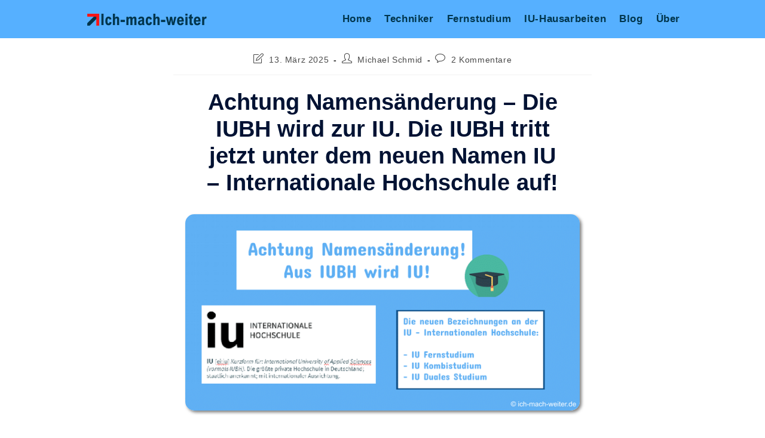

--- FILE ---
content_type: text/html; charset=UTF-8
request_url: https://ich-mach-weiter.de/namensaenderung-iubh-wird-zur-iu/
body_size: 14013
content:
<!DOCTYPE html><html class="html" lang="de" prefix="og: https://ogp.me/ns#"><head><meta charset="UTF-8"><link rel="preload" href="https://ich-mach-weiter.de/wp-content/themes/oceanwp/assets/fonts/simple-line-icons/Simple-Line-Icons.woff2?v=2.4.0" as="font" type="font/woff2" crossorigin><link rel="profile" href="https://gmpg.org/xfn/11"><style>img:is([sizes="auto" i], [sizes^="auto," i]) { contain-intrinsic-size: 3000px 1500px }</style><link rel="pingback" href="https://ich-mach-weiter.de/xmlrpc.php"><meta name="viewport" content="width=device-width, initial-scale=1"><link media="all" href="https://ich-mach-weiter.de/wp-content/cache/autoptimize/css/autoptimize_843659b306e78b37fd62fbc6c450cf0f.css" rel="stylesheet"><title>Die IUBH wird zur IU - Achtung Namensänderung der IUBH!</title><meta name="description" content="Achtung Namensänderung, die IUBH wird zur IU! Ab sofort ändert die IUBH dem neuen Namen zu IU! Aus IUBH Fernstudium wird IU Fernstudium."/><meta name="robots" content="follow, index, max-snippet:-1, max-video-preview:-1, max-image-preview:large"/><link rel="canonical" href="https://ich-mach-weiter.de/namensaenderung-iubh-wird-zur-iu/" /><meta property="og:locale" content="de_DE" /><meta property="og:type" content="article" /><meta property="og:title" content="Die IUBH wird zur IU - Achtung Namensänderung der IUBH!" /><meta property="og:description" content="Achtung Namensänderung, die IUBH wird zur IU! Ab sofort ändert die IUBH dem neuen Namen zu IU! Aus IUBH Fernstudium wird IU Fernstudium." /><meta property="og:url" content="https://ich-mach-weiter.de/namensaenderung-iubh-wird-zur-iu/" /><meta property="og:site_name" content="ich-mach-weiter" /><meta property="article:tag" content="aus iubh wird iu" /><meta property="article:tag" content="die iubh wird zur iu" /><meta property="article:tag" content="iubh fernstudium" /><meta property="article:tag" content="IUBH Fernstudium Erfahrung" /><meta property="article:tag" content="iubh heisst jetzt iu" /><meta property="article:tag" content="namensaenderung iu" /><meta property="article:tag" content="namensaenderung iubh" /><meta property="article:section" content="Fernstudium - Tipps und Infos aus meiner persönlichen Erfahrung" /><meta property="og:updated_time" content="2025-03-13T09:49:19+01:00" /><meta property="og:image" content="https://ich-mach-weiter.de/wp-content/uploads/2021/03/namensaenderung-iubh-wird-zur-iu.png" /><meta property="og:image:secure_url" content="https://ich-mach-weiter.de/wp-content/uploads/2021/03/namensaenderung-iubh-wird-zur-iu.png" /><meta property="og:image:width" content="700" /><meta property="og:image:height" content="349" /><meta property="og:image:alt" content="Achtung Namensänderung - Die IUBH wird zur IU" /><meta property="og:image:type" content="image/png" /><meta property="article:published_time" content="2021-03-22T13:25:19+01:00" /><meta property="article:modified_time" content="2025-03-13T09:49:19+01:00" /><meta name="twitter:card" content="summary_large_image" /><meta name="twitter:title" content="Die IUBH wird zur IU - Achtung Namensänderung der IUBH!" /><meta name="twitter:description" content="Achtung Namensänderung, die IUBH wird zur IU! Ab sofort ändert die IUBH dem neuen Namen zu IU! Aus IUBH Fernstudium wird IU Fernstudium." /><meta name="twitter:creator" content="@ichmachweiter" /><meta name="twitter:image" content="https://ich-mach-weiter.de/wp-content/uploads/2021/03/namensaenderung-iubh-wird-zur-iu.png" /><meta name="twitter:label1" content="Verfasst von" /><meta name="twitter:data1" content="Michael Schmid" /><meta name="twitter:label2" content="Lesedauer" /><meta name="twitter:data2" content="2 Minuten" /> <script type="application/ld+json" class="rank-math-schema-pro">{"@context":"https://schema.org","@graph":[{"@type":"Organization","@id":"https://ich-mach-weiter.de/#organization","name":"Michael Schmid","sameAs":["https://www.linkedin.com/in/michael-schmid-652a661a9/","https://www.linkedin.com/company/ich-mach-weiter-de/"],"logo":{"@type":"ImageObject","@id":"https://ich-mach-weiter.de/#logo","url":"https://ich-mach-weiter.de/wp-content/uploads/2019/12/Logo-BMP-mittig-wenig.jpg","contentUrl":"https://ich-mach-weiter.de/wp-content/uploads/2019/12/Logo-BMP-mittig-wenig.jpg","caption":"ich-mach-weiter","inLanguage":"de","width":"250","height":"250"}},{"@type":"WebSite","@id":"https://ich-mach-weiter.de/#website","url":"https://ich-mach-weiter.de","name":"ich-mach-weiter","publisher":{"@id":"https://ich-mach-weiter.de/#organization"},"inLanguage":"de"},{"@type":"ImageObject","@id":"https://ich-mach-weiter.de/wp-content/uploads/2021/03/namensaenderung-iubh-wird-zur-iu.png","url":"https://ich-mach-weiter.de/wp-content/uploads/2021/03/namensaenderung-iubh-wird-zur-iu.png","width":"700","height":"349","caption":"Achtung Namens\u00e4nderung - Die IUBH wird zur IU","inLanguage":"de"},{"@type":"WebPage","@id":"https://ich-mach-weiter.de/namensaenderung-iubh-wird-zur-iu/#webpage","url":"https://ich-mach-weiter.de/namensaenderung-iubh-wird-zur-iu/","name":"Die IUBH wird zur IU - Achtung Namens\u00e4nderung der IUBH!","datePublished":"2021-03-22T13:25:19+01:00","dateModified":"2025-03-13T09:49:19+01:00","isPartOf":{"@id":"https://ich-mach-weiter.de/#website"},"primaryImageOfPage":{"@id":"https://ich-mach-weiter.de/wp-content/uploads/2021/03/namensaenderung-iubh-wird-zur-iu.png"},"inLanguage":"de"},{"image":{"@id":"https://ich-mach-weiter.de/wp-content/uploads/2021/03/namensaenderung-iubh-wird-zur-iu.png"},"headline":"Die IUBH wird zur IU - Achtung Namens\u00e4nderung der IUBH!","description":"Achtung Namens\u00e4nderung, die IUBH wird zur IU! Ab sofort \u00e4ndert die IUBH dem neuen Namen zu IU! Aus IUBH Fernstudium wird IU Fernstudium.","keywords":"IUBH wird zur IU","@type":"BlogPosting","author":{"@type":"Person","name":"Michael"},"datePublished":"2021-03-22T13:25:19+01:00","dateModified":"2025-03-13T09:49:19+01:00","name":"Die IUBH wird zur IU - Achtung Namens\u00e4nderung der IUBH!","@id":"https://ich-mach-weiter.de/namensaenderung-iubh-wird-zur-iu/#schema-9495","isPartOf":{"@id":"https://ich-mach-weiter.de/namensaenderung-iubh-wird-zur-iu/#webpage"},"publisher":{"@id":"https://ich-mach-weiter.de/#organization"},"inLanguage":"de","mainEntityOfPage":{"@id":"https://ich-mach-weiter.de/namensaenderung-iubh-wird-zur-iu/#webpage"}}]}</script> <link rel="alternate" type="application/rss+xml" title="ich-mach-weiter &raquo; Feed" href="https://ich-mach-weiter.de/feed/" /><link rel="alternate" type="application/rss+xml" title="ich-mach-weiter &raquo; Kommentar-Feed" href="https://ich-mach-weiter.de/comments/feed/" /><link rel="alternate" type="application/rss+xml" title="ich-mach-weiter &raquo; Achtung Namensänderung &#8211; Die IUBH wird zur IU. Die IUBH tritt jetzt unter dem neuen Namen IU – Internationale Hochschule auf!-Kommentar-Feed" href="https://ich-mach-weiter.de/namensaenderung-iubh-wird-zur-iu/feed/" /><style id='wp-block-library-theme-inline-css'>.wp-block-audio :where(figcaption){color:#555;font-size:13px;text-align:center}.is-dark-theme .wp-block-audio :where(figcaption){color:#ffffffa6}.wp-block-audio{margin:0 0 1em}.wp-block-code{border:1px solid #ccc;border-radius:4px;font-family:Menlo,Consolas,monaco,monospace;padding:.8em 1em}.wp-block-embed :where(figcaption){color:#555;font-size:13px;text-align:center}.is-dark-theme .wp-block-embed :where(figcaption){color:#ffffffa6}.wp-block-embed{margin:0 0 1em}.blocks-gallery-caption{color:#555;font-size:13px;text-align:center}.is-dark-theme .blocks-gallery-caption{color:#ffffffa6}:root :where(.wp-block-image figcaption){color:#555;font-size:13px;text-align:center}.is-dark-theme :root :where(.wp-block-image figcaption){color:#ffffffa6}.wp-block-image{margin:0 0 1em}.wp-block-pullquote{border-bottom:4px solid;border-top:4px solid;color:currentColor;margin-bottom:1.75em}.wp-block-pullquote cite,.wp-block-pullquote footer,.wp-block-pullquote__citation{color:currentColor;font-size:.8125em;font-style:normal;text-transform:uppercase}.wp-block-quote{border-left:.25em solid;margin:0 0 1.75em;padding-left:1em}.wp-block-quote cite,.wp-block-quote footer{color:currentColor;font-size:.8125em;font-style:normal;position:relative}.wp-block-quote:where(.has-text-align-right){border-left:none;border-right:.25em solid;padding-left:0;padding-right:1em}.wp-block-quote:where(.has-text-align-center){border:none;padding-left:0}.wp-block-quote.is-large,.wp-block-quote.is-style-large,.wp-block-quote:where(.is-style-plain){border:none}.wp-block-search .wp-block-search__label{font-weight:700}.wp-block-search__button{border:1px solid #ccc;padding:.375em .625em}:where(.wp-block-group.has-background){padding:1.25em 2.375em}.wp-block-separator.has-css-opacity{opacity:.4}.wp-block-separator{border:none;border-bottom:2px solid;margin-left:auto;margin-right:auto}.wp-block-separator.has-alpha-channel-opacity{opacity:1}.wp-block-separator:not(.is-style-wide):not(.is-style-dots){width:100px}.wp-block-separator.has-background:not(.is-style-dots){border-bottom:none;height:1px}.wp-block-separator.has-background:not(.is-style-wide):not(.is-style-dots){height:2px}.wp-block-table{margin:0 0 1em}.wp-block-table td,.wp-block-table th{word-break:normal}.wp-block-table :where(figcaption){color:#555;font-size:13px;text-align:center}.is-dark-theme .wp-block-table :where(figcaption){color:#ffffffa6}.wp-block-video :where(figcaption){color:#555;font-size:13px;text-align:center}.is-dark-theme .wp-block-video :where(figcaption){color:#ffffffa6}.wp-block-video{margin:0 0 1em}:root :where(.wp-block-template-part.has-background){margin-bottom:0;margin-top:0;padding:1.25em 2.375em}</style><style id='classic-theme-styles-inline-css'>/*! This file is auto-generated */
.wp-block-button__link{color:#fff;background-color:#32373c;border-radius:9999px;box-shadow:none;text-decoration:none;padding:calc(.667em + 2px) calc(1.333em + 2px);font-size:1.125em}.wp-block-file__button{background:#32373c;color:#fff;text-decoration:none}</style><style id='global-styles-inline-css'>:root{--wp--preset--aspect-ratio--square: 1;--wp--preset--aspect-ratio--4-3: 4/3;--wp--preset--aspect-ratio--3-4: 3/4;--wp--preset--aspect-ratio--3-2: 3/2;--wp--preset--aspect-ratio--2-3: 2/3;--wp--preset--aspect-ratio--16-9: 16/9;--wp--preset--aspect-ratio--9-16: 9/16;--wp--preset--color--black: #000000;--wp--preset--color--cyan-bluish-gray: #abb8c3;--wp--preset--color--white: #ffffff;--wp--preset--color--pale-pink: #f78da7;--wp--preset--color--vivid-red: #cf2e2e;--wp--preset--color--luminous-vivid-orange: #ff6900;--wp--preset--color--luminous-vivid-amber: #fcb900;--wp--preset--color--light-green-cyan: #7bdcb5;--wp--preset--color--vivid-green-cyan: #00d084;--wp--preset--color--pale-cyan-blue: #8ed1fc;--wp--preset--color--vivid-cyan-blue: #0693e3;--wp--preset--color--vivid-purple: #9b51e0;--wp--preset--gradient--vivid-cyan-blue-to-vivid-purple: linear-gradient(135deg,rgba(6,147,227,1) 0%,rgb(155,81,224) 100%);--wp--preset--gradient--light-green-cyan-to-vivid-green-cyan: linear-gradient(135deg,rgb(122,220,180) 0%,rgb(0,208,130) 100%);--wp--preset--gradient--luminous-vivid-amber-to-luminous-vivid-orange: linear-gradient(135deg,rgba(252,185,0,1) 0%,rgba(255,105,0,1) 100%);--wp--preset--gradient--luminous-vivid-orange-to-vivid-red: linear-gradient(135deg,rgba(255,105,0,1) 0%,rgb(207,46,46) 100%);--wp--preset--gradient--very-light-gray-to-cyan-bluish-gray: linear-gradient(135deg,rgb(238,238,238) 0%,rgb(169,184,195) 100%);--wp--preset--gradient--cool-to-warm-spectrum: linear-gradient(135deg,rgb(74,234,220) 0%,rgb(151,120,209) 20%,rgb(207,42,186) 40%,rgb(238,44,130) 60%,rgb(251,105,98) 80%,rgb(254,248,76) 100%);--wp--preset--gradient--blush-light-purple: linear-gradient(135deg,rgb(255,206,236) 0%,rgb(152,150,240) 100%);--wp--preset--gradient--blush-bordeaux: linear-gradient(135deg,rgb(254,205,165) 0%,rgb(254,45,45) 50%,rgb(107,0,62) 100%);--wp--preset--gradient--luminous-dusk: linear-gradient(135deg,rgb(255,203,112) 0%,rgb(199,81,192) 50%,rgb(65,88,208) 100%);--wp--preset--gradient--pale-ocean: linear-gradient(135deg,rgb(255,245,203) 0%,rgb(182,227,212) 50%,rgb(51,167,181) 100%);--wp--preset--gradient--electric-grass: linear-gradient(135deg,rgb(202,248,128) 0%,rgb(113,206,126) 100%);--wp--preset--gradient--midnight: linear-gradient(135deg,rgb(2,3,129) 0%,rgb(40,116,252) 100%);--wp--preset--font-size--small: 13px;--wp--preset--font-size--medium: 20px;--wp--preset--font-size--large: 36px;--wp--preset--font-size--x-large: 42px;--wp--preset--spacing--20: 0.44rem;--wp--preset--spacing--30: 0.67rem;--wp--preset--spacing--40: 1rem;--wp--preset--spacing--50: 1.5rem;--wp--preset--spacing--60: 2.25rem;--wp--preset--spacing--70: 3.38rem;--wp--preset--spacing--80: 5.06rem;--wp--preset--shadow--natural: 6px 6px 9px rgba(0, 0, 0, 0.2);--wp--preset--shadow--deep: 12px 12px 50px rgba(0, 0, 0, 0.4);--wp--preset--shadow--sharp: 6px 6px 0px rgba(0, 0, 0, 0.2);--wp--preset--shadow--outlined: 6px 6px 0px -3px rgba(255, 255, 255, 1), 6px 6px rgba(0, 0, 0, 1);--wp--preset--shadow--crisp: 6px 6px 0px rgba(0, 0, 0, 1);}:where(.is-layout-flex){gap: 0.5em;}:where(.is-layout-grid){gap: 0.5em;}body .is-layout-flex{display: flex;}.is-layout-flex{flex-wrap: wrap;align-items: center;}.is-layout-flex > :is(*, div){margin: 0;}body .is-layout-grid{display: grid;}.is-layout-grid > :is(*, div){margin: 0;}:where(.wp-block-columns.is-layout-flex){gap: 2em;}:where(.wp-block-columns.is-layout-grid){gap: 2em;}:where(.wp-block-post-template.is-layout-flex){gap: 1.25em;}:where(.wp-block-post-template.is-layout-grid){gap: 1.25em;}.has-black-color{color: var(--wp--preset--color--black) !important;}.has-cyan-bluish-gray-color{color: var(--wp--preset--color--cyan-bluish-gray) !important;}.has-white-color{color: var(--wp--preset--color--white) !important;}.has-pale-pink-color{color: var(--wp--preset--color--pale-pink) !important;}.has-vivid-red-color{color: var(--wp--preset--color--vivid-red) !important;}.has-luminous-vivid-orange-color{color: var(--wp--preset--color--luminous-vivid-orange) !important;}.has-luminous-vivid-amber-color{color: var(--wp--preset--color--luminous-vivid-amber) !important;}.has-light-green-cyan-color{color: var(--wp--preset--color--light-green-cyan) !important;}.has-vivid-green-cyan-color{color: var(--wp--preset--color--vivid-green-cyan) !important;}.has-pale-cyan-blue-color{color: var(--wp--preset--color--pale-cyan-blue) !important;}.has-vivid-cyan-blue-color{color: var(--wp--preset--color--vivid-cyan-blue) !important;}.has-vivid-purple-color{color: var(--wp--preset--color--vivid-purple) !important;}.has-black-background-color{background-color: var(--wp--preset--color--black) !important;}.has-cyan-bluish-gray-background-color{background-color: var(--wp--preset--color--cyan-bluish-gray) !important;}.has-white-background-color{background-color: var(--wp--preset--color--white) !important;}.has-pale-pink-background-color{background-color: var(--wp--preset--color--pale-pink) !important;}.has-vivid-red-background-color{background-color: var(--wp--preset--color--vivid-red) !important;}.has-luminous-vivid-orange-background-color{background-color: var(--wp--preset--color--luminous-vivid-orange) !important;}.has-luminous-vivid-amber-background-color{background-color: var(--wp--preset--color--luminous-vivid-amber) !important;}.has-light-green-cyan-background-color{background-color: var(--wp--preset--color--light-green-cyan) !important;}.has-vivid-green-cyan-background-color{background-color: var(--wp--preset--color--vivid-green-cyan) !important;}.has-pale-cyan-blue-background-color{background-color: var(--wp--preset--color--pale-cyan-blue) !important;}.has-vivid-cyan-blue-background-color{background-color: var(--wp--preset--color--vivid-cyan-blue) !important;}.has-vivid-purple-background-color{background-color: var(--wp--preset--color--vivid-purple) !important;}.has-black-border-color{border-color: var(--wp--preset--color--black) !important;}.has-cyan-bluish-gray-border-color{border-color: var(--wp--preset--color--cyan-bluish-gray) !important;}.has-white-border-color{border-color: var(--wp--preset--color--white) !important;}.has-pale-pink-border-color{border-color: var(--wp--preset--color--pale-pink) !important;}.has-vivid-red-border-color{border-color: var(--wp--preset--color--vivid-red) !important;}.has-luminous-vivid-orange-border-color{border-color: var(--wp--preset--color--luminous-vivid-orange) !important;}.has-luminous-vivid-amber-border-color{border-color: var(--wp--preset--color--luminous-vivid-amber) !important;}.has-light-green-cyan-border-color{border-color: var(--wp--preset--color--light-green-cyan) !important;}.has-vivid-green-cyan-border-color{border-color: var(--wp--preset--color--vivid-green-cyan) !important;}.has-pale-cyan-blue-border-color{border-color: var(--wp--preset--color--pale-cyan-blue) !important;}.has-vivid-cyan-blue-border-color{border-color: var(--wp--preset--color--vivid-cyan-blue) !important;}.has-vivid-purple-border-color{border-color: var(--wp--preset--color--vivid-purple) !important;}.has-vivid-cyan-blue-to-vivid-purple-gradient-background{background: var(--wp--preset--gradient--vivid-cyan-blue-to-vivid-purple) !important;}.has-light-green-cyan-to-vivid-green-cyan-gradient-background{background: var(--wp--preset--gradient--light-green-cyan-to-vivid-green-cyan) !important;}.has-luminous-vivid-amber-to-luminous-vivid-orange-gradient-background{background: var(--wp--preset--gradient--luminous-vivid-amber-to-luminous-vivid-orange) !important;}.has-luminous-vivid-orange-to-vivid-red-gradient-background{background: var(--wp--preset--gradient--luminous-vivid-orange-to-vivid-red) !important;}.has-very-light-gray-to-cyan-bluish-gray-gradient-background{background: var(--wp--preset--gradient--very-light-gray-to-cyan-bluish-gray) !important;}.has-cool-to-warm-spectrum-gradient-background{background: var(--wp--preset--gradient--cool-to-warm-spectrum) !important;}.has-blush-light-purple-gradient-background{background: var(--wp--preset--gradient--blush-light-purple) !important;}.has-blush-bordeaux-gradient-background{background: var(--wp--preset--gradient--blush-bordeaux) !important;}.has-luminous-dusk-gradient-background{background: var(--wp--preset--gradient--luminous-dusk) !important;}.has-pale-ocean-gradient-background{background: var(--wp--preset--gradient--pale-ocean) !important;}.has-electric-grass-gradient-background{background: var(--wp--preset--gradient--electric-grass) !important;}.has-midnight-gradient-background{background: var(--wp--preset--gradient--midnight) !important;}.has-small-font-size{font-size: var(--wp--preset--font-size--small) !important;}.has-medium-font-size{font-size: var(--wp--preset--font-size--medium) !important;}.has-large-font-size{font-size: var(--wp--preset--font-size--large) !important;}.has-x-large-font-size{font-size: var(--wp--preset--font-size--x-large) !important;}
:where(.wp-block-post-template.is-layout-flex){gap: 1.25em;}:where(.wp-block-post-template.is-layout-grid){gap: 1.25em;}
:where(.wp-block-columns.is-layout-flex){gap: 2em;}:where(.wp-block-columns.is-layout-grid){gap: 2em;}
:root :where(.wp-block-pullquote){font-size: 1.5em;line-height: 1.6;}</style><link rel='stylesheet' id='oceanwp-custom-css' href='https://ich-mach-weiter.de/wp-content/cache/autoptimize/css/autoptimize_single_5a4592fdab1791862929c820307ecb24.css?ver=6.8.3' media='all' /><link rel="https://api.w.org/" href="https://ich-mach-weiter.de/wp-json/" /><link rel="alternate" title="JSON" type="application/json" href="https://ich-mach-weiter.de/wp-json/wp/v2/posts/4850" /><link rel="EditURI" type="application/rsd+xml" title="RSD" href="https://ich-mach-weiter.de/xmlrpc.php?rsd" /><meta name="generator" content="WordPress 6.8.3" /><link rel='shortlink' href='https://ich-mach-weiter.de/?p=4850' /><link rel="alternate" title="oEmbed (JSON)" type="application/json+oembed" href="https://ich-mach-weiter.de/wp-json/oembed/1.0/embed?url=https%3A%2F%2Fich-mach-weiter.de%2Fnamensaenderung-iubh-wird-zur-iu%2F" /><link rel="alternate" title="oEmbed (XML)" type="text/xml+oembed" href="https://ich-mach-weiter.de/wp-json/oembed/1.0/embed?url=https%3A%2F%2Fich-mach-weiter.de%2Fnamensaenderung-iubh-wird-zur-iu%2F&#038;format=xml" /><style>a[rel*=sponsored]{position:relative}a[rel*=sponsored]:after{text-decoration:none;font-weight:400;display:inline-block;content:"*"}</style><link rel="icon" href="https://ich-mach-weiter.de/wp-content/uploads/2023/03/cropped-ich-mach-weiter-icon-1-32x32.png" sizes="32x32" /><link rel="icon" href="https://ich-mach-weiter.de/wp-content/uploads/2023/03/cropped-ich-mach-weiter-icon-1-192x192.png" sizes="192x192" /><link rel="apple-touch-icon" href="https://ich-mach-weiter.de/wp-content/uploads/2023/03/cropped-ich-mach-weiter-icon-1-180x180.png" /><meta name="msapplication-TileImage" content="https://ich-mach-weiter.de/wp-content/uploads/2023/03/cropped-ich-mach-weiter-icon-1-270x270.png" /></head><body class="wp-singular post-template-default single single-post postid-4850 single-format-standard wp-custom-logo wp-embed-responsive wp-theme-oceanwp oceanwp-theme sidebar-mobile no-header-border default-breakpoint content-full-width content-max-width post-in-category-fernstudium page-header-disabled has-blog-grid" ><div id="outer-wrap" class="site clr"> <a class="skip-link screen-reader-text" href="#main">Zum Inhalt springen</a><div id="wrap" class="clr"><header id="site-header" class="minimal-header clr" data-height="64" role="banner"><div id="site-header-inner" class="clr container"><div id="site-logo" class="clr" ><div id="site-logo-inner" class="clr"> <a href="https://ich-mach-weiter.de/" class="custom-logo-link" rel="home"><img width="400" height="40" src="https://ich-mach-weiter.de/wp-content/uploads/2023/03/ich-mach-weiter-logo.png" class="custom-logo" alt="Ich-mach-weiter.de Logo" decoding="async" srcset="https://ich-mach-weiter.de/wp-content/uploads/2023/03/ich-mach-weiter-logo.png 400w, https://ich-mach-weiter.de/wp-content/uploads/2023/03/ich-mach-weiter-logo-300x30.png 300w" sizes="(max-width: 400px) 100vw, 400px" /></a></div></div><div id="site-navigation-wrap" class="no-top-border clr"><nav id="site-navigation" class="navigation main-navigation clr" role="navigation" ><ul id="menu-hauptmenue" class="main-menu dropdown-menu sf-menu"><li id="menu-item-3350" class="menu-item menu-item-type-post_type menu-item-object-page menu-item-home menu-item-3350"><a href="https://ich-mach-weiter.de/" class="menu-link"><span class="text-wrap">Home</span></a></li><li id="menu-item-10008" class="menu-item menu-item-type-custom menu-item-object-custom menu-item-has-children dropdown menu-item-10008 nav-no-click"><a href="#" class="menu-link"><span class="text-wrap">Techniker</span></a><ul class="sub-menu"><li id="menu-item-804" class="menu-item menu-item-type-post_type menu-item-object-post menu-item-has-children dropdown menu-item-804 nav-no-click"><a href="https://ich-mach-weiter.de/weiterbildung-zum-staatlich-geprueften-techniker/" class="menu-link"><span class="text-wrap">Techniker Ausbildung -> -></span></a><ul class="sub-menu"><li id="menu-item-6528" class="menu-item menu-item-type-post_type menu-item-object-post menu-item-6528"><a href="https://ich-mach-weiter.de/weiterbildung-zum-staatlich-geprueften-techniker/" class="menu-link"><span class="text-wrap">Techniker Ausbildung</span></a></li><li id="menu-item-956" class="menu-item menu-item-type-post_type menu-item-object-post menu-item-956"><a href="https://ich-mach-weiter.de/techniker-voraussetzung/" class="menu-link"><span class="text-wrap">Voraussetzungen</span></a></li><li id="menu-item-803" class="menu-item menu-item-type-post_type menu-item-object-post menu-item-803"><a href="https://ich-mach-weiter.de/vorbereitungskurs-techniker/" class="menu-link"><span class="text-wrap">Vorbereitungskurs</span></a></li><li id="menu-item-1068" class="menu-item menu-item-type-post_type menu-item-object-post menu-item-1068"><a href="https://ich-mach-weiter.de/lohnt-sich-der-techniker/" class="menu-link"><span class="text-wrap">Lohnt sich der Techniker</span></a></li><li id="menu-item-3073" class="menu-item menu-item-type-post_type menu-item-object-post menu-item-3073"><a href="https://ich-mach-weiter.de/techniker-fernstudium/" class="menu-link"><span class="text-wrap">Techniker Fernstudium</span></a></li><li id="menu-item-2994" class="menu-item menu-item-type-post_type menu-item-object-post menu-item-2994"><a href="https://ich-mach-weiter.de/techniker-teilzeit/" class="menu-link"><span class="text-wrap">Techniker Teilzeit</span></a></li><li id="menu-item-9148" class="menu-item menu-item-type-post_type menu-item-object-post menu-item-9148"><a href="https://ich-mach-weiter.de/daa-technikum-erfahrungen/" class="menu-link"><span class="text-wrap">DAA-Technikum Erfahrungen</span></a></li></ul></li><li id="menu-item-2098" class="menu-item menu-item-type-post_type menu-item-object-post menu-item-2098"><a href="https://ich-mach-weiter.de/sinnvolle-weiterbildung-nach-dem-techniker/" class="menu-link"><span class="text-wrap">Techniker und dann?</span></a></li><li id="menu-item-801" class="menu-item menu-item-type-post_type menu-item-object-post menu-item-801"><a href="https://ich-mach-weiter.de/techniker-gehalt/" class="menu-link"><span class="text-wrap">Techniker Gehalt</span></a></li><li id="menu-item-7290" class="menu-item menu-item-type-post_type menu-item-object-post menu-item-7290"><a href="https://ich-mach-weiter.de/mein-elektrotechniker-gehalt/" class="menu-link"><span class="text-wrap">Elektrotechniker Gehalt</span></a></li><li id="menu-item-1304" class="menu-item menu-item-type-post_type menu-item-object-post menu-item-1304"><a href="https://ich-mach-weiter.de/techniker-zum-bachelor-umschreiben/" class="menu-link"><span class="text-wrap">Techniker Niveau</span></a></li><li id="menu-item-5991" class="menu-item menu-item-type-post_type menu-item-object-post menu-item-5991"><a href="https://ich-mach-weiter.de/techniker-oder-meister/" class="menu-link"><span class="text-wrap">Techniker oder Meister</span></a></li><li id="menu-item-1901" class="menu-item menu-item-type-post_type menu-item-object-post menu-item-1901"><a href="https://ich-mach-weiter.de/techniker-oder-bachelor/" class="menu-link"><span class="text-wrap">Techniker oder Bachelor</span></a></li><li id="menu-item-7310" class="menu-item menu-item-type-post_type menu-item-object-post menu-item-7310"><a href="https://ich-mach-weiter.de/vom-techniker-zum-master/" class="menu-link"><span class="text-wrap">Techniker zum Master</span></a></li></ul></li><li id="menu-item-10009" class="menu-item menu-item-type-custom menu-item-object-custom menu-item-has-children dropdown menu-item-10009 nav-no-click"><a href="#" class="menu-link"><span class="text-wrap">Fernstudium</span></a><ul class="sub-menu"><li id="menu-item-10011" class="menu-item menu-item-type-custom menu-item-object-custom menu-item-has-children dropdown menu-item-10011 nav-no-click"><a href="#" class="menu-link"><span class="text-wrap">IU Hochschule -> -></span></a><ul class="sub-menu"><li id="menu-item-7837" class="menu-item menu-item-type-post_type menu-item-object-post menu-item-7837"><a href="https://ich-mach-weiter.de/iu-serioes/" class="menu-link"><span class="text-wrap">IU Fernstudium seriös?</span></a></li><li id="menu-item-3614" class="menu-item menu-item-type-post_type menu-item-object-post menu-item-3614"><a href="https://ich-mach-weiter.de/iu-fernstudium-erfahrungen/" class="menu-link"><span class="text-wrap">IU Erfahrungen</span></a></li><li id="menu-item-6529" class="menu-item menu-item-type-post_type menu-item-object-post menu-item-6529"><a href="https://ich-mach-weiter.de/iu-probemonat/" class="menu-link"><span class="text-wrap">IU Probemonat</span></a></li><li id="menu-item-5166" class="menu-item menu-item-type-post_type menu-item-object-post menu-item-5166"><a href="https://ich-mach-weiter.de/iu-fernstudium-kosten/" class="menu-link"><span class="text-wrap">IU Kosten</span></a></li><li id="menu-item-4530" class="menu-item menu-item-type-post_type menu-item-object-post menu-item-4530"><a href="https://ich-mach-weiter.de/iu-klausuren/" class="menu-link"><span class="text-wrap">IU Klausuren</span></a></li></ul></li><li id="menu-item-3615" class="menu-item menu-item-type-post_type menu-item-object-post menu-item-3615"><a href="https://ich-mach-weiter.de/iu-gutschein/" class="menu-link"><span class="text-wrap">1444€ IU Gutscheincode</span></a></li><li id="menu-item-7382" class="menu-item menu-item-type-post_type menu-item-object-post menu-item-7382"><a href="https://ich-mach-weiter.de/tipps-zum-perfekten-start-ins-iu-fernstudium/" class="menu-link"><span class="text-wrap">Tipps zum perfekten Start</span></a></li><li id="menu-item-8399" class="menu-item menu-item-type-post_type menu-item-object-post menu-item-8399"><a href="https://ich-mach-weiter.de/fernstudium-organisieren/" class="menu-link"><span class="text-wrap">Fernstudium organisieren</span></a></li><li id="menu-item-10010" class="menu-item menu-item-type-post_type menu-item-object-post menu-item-10010"><a href="https://ich-mach-weiter.de/fernstudium-berufsbegleitend/" class="menu-link"><span class="text-wrap">Fernstudium berufsbegleitend</span></a></li><li id="menu-item-6903" class="menu-item menu-item-type-post_type menu-item-object-post menu-item-6903"><a href="https://ich-mach-weiter.de/fernstudium-ohne-abitur/" class="menu-link"><span class="text-wrap">Fernstudium ohne Abitur</span></a></li></ul></li><li id="menu-item-10007" class="menu-item menu-item-type-custom menu-item-object-custom menu-item-has-children dropdown menu-item-10007 nav-no-click"><a href="#" class="menu-link"><span class="text-wrap">IU-Hausarbeiten</span></a><ul class="sub-menu"><li id="menu-item-10006" class="menu-item menu-item-type-post_type menu-item-object-page menu-item-10006"><a href="https://ich-mach-weiter.de/iu-fernstudium-hausarbeiten/" class="menu-link"><span class="text-wrap">ALLE 25+ IU Hausarbeiten</span></a></li><li id="menu-item-4189" class="menu-item menu-item-type-post_type menu-item-object-post menu-item-4189"><a href="https://ich-mach-weiter.de/iu-hausarbeit-deckblatt/" class="menu-link"><span class="text-wrap">Hausarbeiten Deckblatt</span></a></li><li id="menu-item-4773" class="menu-item menu-item-type-post_type menu-item-object-post menu-item-4773"><a href="https://ich-mach-weiter.de/iu-hausarbeit-erstellen/" class="menu-link"><span class="text-wrap">IU Hausarbeit erstellen</span></a></li></ul></li><li id="menu-item-202" class="menu-item menu-item-type-post_type menu-item-object-page current_page_parent menu-item-202"><a href="https://ich-mach-weiter.de/blog/" class="menu-link"><span class="text-wrap">Blog</span></a></li><li id="menu-item-174" class="menu-item menu-item-type-post_type menu-item-object-page menu-item-174"><a href="https://ich-mach-weiter.de/ueber-mich/" class="menu-link"><span class="text-wrap">Über</span></a></li></ul></nav></div><div class="oceanwp-mobile-menu-icon clr mobile-right"> <a href="https://ich-mach-weiter.de/#mobile-menu-toggle" class="mobile-menu"  aria-label="Mobiles Menü"> <i class="icon-menu" aria-hidden="true"></i> </a></div></div></header><main id="main" class="site-main clr" role="main"><div id="content-wrap" class="container clr"><div id="primary" class="content-area clr"><div id="content" class="site-content clr"><article id="post-4850"><ul class="meta ospm-default clr"><li class="meta-mod-date"><span class="screen-reader-text">Beitrag zuletzt geändert am:</span><i class=" icon-note" aria-hidden="true" role="img"></i>13. März 2025</li><li class="meta-author"><span class="screen-reader-text">Beitrags-Autor:</span><i class=" icon-user" aria-hidden="true" role="img"></i><a href="https://ich-mach-weiter.de/author/michael-schmid/" title="Beiträge von Michael Schmid" rel="author">Michael Schmid</a></li><li class="meta-comments"><span class="screen-reader-text">Beitrags-Kommentare:</span><i class=" icon-bubble" aria-hidden="true" role="img"></i><a href="https://ich-mach-weiter.de/namensaenderung-iubh-wird-zur-iu/#llc_comments" class="comments-link" >2 Kommentare</a></li></ul><div class="entry-content clr"><div class="max-breite aufzaehlung postlayoutgross"><h1>Achtung Namensänderung &#8211; Die IUBH wird zur IU. Die IUBH tritt jetzt unter dem neuen Namen IU – Internationale Hochschule auf!</h1><p><img fetchpriority="high" decoding="async" class="schattengross br15 aligncenter wp-image-4996" style="box-shadow: 3px 3px 5px 0px rgba(0,0,0,0.5);" src="https://ich-mach-weiter.de/wp-content/uploads/2021/03/namensaenderung-iubh-wird-zur-iu-300x150.png" alt="Achtung Namensänderung - Die IUBH wird zur IU - Neues IU Logo" width="670" height="335" srcset="https://ich-mach-weiter.de/wp-content/uploads/2021/03/namensaenderung-iubh-wird-zur-iu-300x150.png 300w, https://ich-mach-weiter.de/wp-content/uploads/2021/03/namensaenderung-iubh-wird-zur-iu.png 700w" sizes="(max-width: 670px) 100vw, 670px" /><br /> <noscript><img decoding="async" src="https://vg02.met.vgwort.de/na/2ac4e8c2751a489fa42a823c2691acb7" alt="" width="1" height="1" /></noscript><img class="lazyload" decoding="async" src='data:image/svg+xml,%3Csvg%20xmlns=%22http://www.w3.org/2000/svg%22%20viewBox=%220%200%201%201%22%3E%3C/svg%3E' data-src="https://vg02.met.vgwort.de/na/2ac4e8c2751a489fa42a823c2691acb7" alt="" width="1" height="1" />Ja, du hast richtig gelesen, <strong>aus der IUBH wurde die IU.</strong> Die IUBH hat nämlich am 22.03.2021 ihren Namen geändert und heißt jetzt nur noch IU.</p><p>Als Grund für die Namensänderung gab die IU an, dass in Zukunft eine noch internationalere Ausrichtung geplant ist. Dies soll durch den neuen Namen <strong>IU &#8211; Internationale Hochschule</strong> (englisch: <strong>IU International University of Applied Sciences</strong>) verdeutlicht werden.</p><p>IUBH wird zur IU, sonst ändert sich nichts …</p><p>Zumindest vorerst bleibt für uns Studenten alles beim Alten. Außer, dass wir nicht mehr an der IUBH studieren, sondern an der IU.</p><p>Auch die angeschlossenen Bereiche der IU wurden entsprechend geändert. So heißt z. B. das IUBH-Fernstudium jetzt <strong>IU-Fernstudium.</strong></p><p>Mehr dazu in diesem Beitrag.</p><h2>Welche Bereiche der IU &#8211; Internationalen Hochschule betrifft die Namensänderung?</h2><p>Der neue Name IU wurde ab 22.03.2021 durchgängig über die gesamte Hochschule angewandt:</p><ul><li>Das IUBH Fernstudium wurde zum <strong>IU Fernstudium</strong></li><li>Das IUBH Kombistudium wurde zum <strong>IU Kombistudium</strong></li><li>Aus IUBH Duales Studium wurde<strong> IU Duales Studium</strong></li></ul><p>Auch das Logo der IU – Internationalen Hochschule wurde entsprechend angepasst. Im neuen IU Logo fehlen ebenfalls die zwei Buchstaben „BH“, sodass anstelle von IUBH jetzt einfach IU steht.</p><p>Folgend die neuen IU-Logos im Überblick:</p><h3>Das neue Logo der IU Internationale Hochschule (horizontal)</h3><p><noscript><img decoding="async" class="alignnone size-full wp-image-5004 schattengross" src="https://ich-mach-weiter.de/wp-content/uploads/2021/03/iu-logo-neu-300-144.png" alt="Neues Logo der IU - Internationale Hochschule (horizontal)" width="300" height="144" /></noscript><img decoding="async" class="lazyload alignnone size-full wp-image-5004 schattengross" src='data:image/svg+xml,%3Csvg%20xmlns=%22http://www.w3.org/2000/svg%22%20viewBox=%220%200%20300%20144%22%3E%3C/svg%3E' data-src="https://ich-mach-weiter.de/wp-content/uploads/2021/03/iu-logo-neu-300-144.png" alt="Neues Logo der IU - Internationale Hochschule (horizontal)" width="300" height="144" /></p><h3>Das neue IU-Logo (vertikal)</h3><p><noscript><img decoding="async" class="alignnone size-full wp-image-5005 schattengross" src="https://ich-mach-weiter.de/wp-content/uploads/2021/03/iu-logo-neu-300-263.png" alt="Neues IU Logo der IU Internationalen Hochschule (vertikal)" width="300" height="263" srcset="https://ich-mach-weiter.de/wp-content/uploads/2021/03/iu-logo-neu-300-263.png 300w, https://ich-mach-weiter.de/wp-content/uploads/2021/03/iu-logo-neu-300-263-171x150.png 171w" sizes="(max-width: 300px) 100vw, 300px" /></noscript><img decoding="async" class="lazyload alignnone size-full wp-image-5005 schattengross" src='data:image/svg+xml,%3Csvg%20xmlns=%22http://www.w3.org/2000/svg%22%20viewBox=%220%200%20300%20263%22%3E%3C/svg%3E' data-src="https://ich-mach-weiter.de/wp-content/uploads/2021/03/iu-logo-neu-300-263.png" alt="Neues IU Logo der IU Internationalen Hochschule (vertikal)" width="300" height="263" data-srcset="https://ich-mach-weiter.de/wp-content/uploads/2021/03/iu-logo-neu-300-263.png 300w, https://ich-mach-weiter.de/wp-content/uploads/2021/03/iu-logo-neu-300-263-171x150.png 171w" data-sizes="(max-width: 300px) 100vw, 300px" /></p><p>Es sieht so aus, dass für das neue IU Logo vom alten IUBH Logo nur die zwei Buchstaben &#8222;BH&#8220; entfernt wurden.</p><p>Für mich als damals eingeschriebener IU-Student war dies auf den ersten Blick ziemlich ungewöhnlich. Es macht den Eindruck, dass irgendwas fehlt. Na ja, nach einem halben Jahr war alles vergessen und der neue Name fest integriert.</p><p>Infos zur Namensänderung waren bis vor Kurzem unter folgendem Link zu finden: <strong>www.iu-fernstudium.de/iu/</strong></p><h2>Was änderte sich für eingeschriebene IU-Studenten durch die Namensänderung der Hochschule?</h2><p>Laut einer Rundmail an alle IU Studenten änderte sich durch die Namensänderung erstmal nichts. In der E-Mail wurde Folgendes vermerkt, „Deine bisherigen Zertifikate, Zeugnisse und Dokumente sind natürlich weiterhin gültig. Deine IU ist weiterhin staatlich anerkannt und alle Studiengänge bleiben akkreditiert“.</p><h2 id="mein-fazit-zum-modul-wissenschaftliches-arbeiten">Die IUBH wird zur IU &#8211; Mein Fazit zur Namensänderung der IU &#8211; Internationalen Hochschule</h2><p>Als zum Zeitpunkt der Namensänderung aktiver Student im IU Fernstudium betraf mich die Namensänderung in vollem Umfang. So habe ich mich 2019 für ein IUBH Fernstudium eingeschrieben und studierte plötzlich an der IU. Irgendwie war es für mich ungewohnt, dass jetzt zwei Buchstaben fehlen.</p><p>Wenn man jedoch ein wenig länger zurückblickt und den Hintergrund betrachtet, war die Namensänderung nur eine Frage der Zeit. So standen die beiden Buchstaben &#8222;BH&#8220; im alten Namen der IUBH für den ursprünglichen Sitz der Hochschule in Bad Honnef.</p><p>Da bereits Ende 2019 der Hauptsitz von Bad Honnef nach Erfurt verlegt wurde, fehlte seitdem der Bezug zu den Buchstaben &#8222;BH&#8220;. So wurde die Namensänderung der Hochschule wohl schon lange geplant und jetzt nur noch umgesetzt.</p><p>Wie stehst du zur Namensänderung von IUBH zu IU? Lass es uns gerne in einem <strong><a href="#kommentar">Kommentar</a></strong> wissen.</p><p>Liebe Grüße</p><p>Michael</p><p><strong>Du hast Interesse an einem IU-Fernstudium? Folgend einige hilfreiche Links:</strong></p><p>✅ <a href="https://ich-mach-weiter.de/iu-gutschein/"><strong>So findest du den besten IU Gutscheincode</strong></a></p><p>✅ <a href="https://ich-mach-weiter.de/iu-serioes/"><strong>Ist die IU eine seriöse Fernhochschule?</strong></a></p><p>✅ <a href="https://ich-mach-weiter.de/iu-fernstudium-erfahrungen/"><strong>Mein Erfahrungsbericht zum IU Fernstudium</strong></a><a name="kommentar"></a></p><hr /><p>Hier bloggt Michael Schmid,</p><p><noscript><img decoding="async" class="wp-image-11975 alignleft" src="https://ich-mach-weiter.de/wp-content/uploads/2023/11/michael-schmid-ich-mach-weiter-290x290-rund.png" alt="Michael Schmid von ich-mach-weiter.de - lachend" width="100" height="100" srcset="https://ich-mach-weiter.de/wp-content/uploads/2023/11/michael-schmid-ich-mach-weiter-290x290-rund.png 290w, https://ich-mach-weiter.de/wp-content/uploads/2023/11/michael-schmid-ich-mach-weiter-290x290-rund-150x150.png 150w" sizes="(max-width: 100px) 100vw, 100px" /></noscript><img decoding="async" class="lazyload wp-image-11975 alignleft" src='data:image/svg+xml,%3Csvg%20xmlns=%22http://www.w3.org/2000/svg%22%20viewBox=%220%200%20100%20100%22%3E%3C/svg%3E' data-src="https://ich-mach-weiter.de/wp-content/uploads/2023/11/michael-schmid-ich-mach-weiter-290x290-rund.png" alt="Michael Schmid von ich-mach-weiter.de - lachend" width="100" height="100" data-srcset="https://ich-mach-weiter.de/wp-content/uploads/2023/11/michael-schmid-ich-mach-weiter-290x290-rund.png 290w, https://ich-mach-weiter.de/wp-content/uploads/2023/11/michael-schmid-ich-mach-weiter-290x290-rund-150x150.png 150w" data-sizes="(max-width: 100px) 100vw, 100px" /></p><p>er ist langjähriger Elektrotechniker, ehemaliger Fernstudent und Blogger … <a href="https://ich-mach-weiter.de/ueber-mich/"><strong>weiterlesen</strong></a></p><p>Um dich zu unterstützen, teilt er hier seine beruflichen und schulischen Erfahrungen.</p><p>Folge und like ich-mach-weiter gerne auf <strong><a href="https://www.linkedin.com/in/michael-schmid-652a661a9/" rel="noopener">LinkedIn.</a></strong></p><p>Noch offene Fragen? Dann poste jetzt einen <strong><a id="kommentar" href="#kommentar">Kommentar.</a></strong></p></div></div> <input type="hidden" name="llc_ajax_url" id="llc_ajax_url" value="https://ich-mach-weiter.de/wp-admin/admin-ajax.php"/> <input type="hidden" name="llc_post_id" id="llc_post_id" value="4850"/><div id="llc_comments"><div style="text-align: center;"><div id="llc-comments-loader" style="display: none;"> <img src="[data-uri]"></div></div></div></article></div></div></div></main><footer id="footer" class="site-footer" role="contentinfo"><div id="footer-inner" class="clr"><div id="footer-widgets" class="oceanwp-row clr tablet-2-col mobile-1-col"><div class="footer-widgets-inner container"><div class="footer-box span_1_of_3 col col-1"><div id="custom_html-33" class="widget_text footer-widget widget_custom_html clr"><h4 class="widget-title">Kontakt</h4><div class="textwidget custom-html-widget"><div style="font-size: 15px; font-weight: 500; line-height: 1.8"><p>Du hast Fragen, Wünsche, Kritik oder Anregungen zu ich-mach-weiter.de?</p><p>Dann melde Dich bitte <a href="https://ich-mach-weiter.de/kontakt/"><strong>per E-Mail</strong></a> oder schreibe mir einen Kommentar.</p></div></div></div></div><div class="footer-box span_1_of_3 col col-2"><div id="custom_html-29" class="widget_text footer-widget widget_custom_html clr"><h4 class="widget-title">Suche</h4><div class="textwidget custom-html-widget"></div></div><div id="search-2" class="footer-widget widget_search clr"><form aria-label="Diese Website durchsuchen" role="search" method="get" class="searchform" action="https://ich-mach-weiter.de/"> <input aria-label="Suchabfrage eingeben" type="search" id="ocean-search-form-1" class="field" autocomplete="off" placeholder="Suchen" name="s"> <input type="hidden" name="post_type" value="post"></form></div></div><div class="footer-box span_1_of_3 col col-3 "><div id="custom_html-2" class="widget_text footer-widget widget_custom_html clr"><h4 class="widget-title">Disclaimer / Informationen</h4><div class="textwidget custom-html-widget"><div style="font-size: 15px; font-weight: 500; line-height: 1.8"><p>* Affiliate- / Werbelink.</p><p>Ich-mach-weiter.de spendet einen Teil der Werbeeinnahmen durch sein soziales Engagement.</p></div></div></div></div></div></div><div id="footer-bottom" class="clr"><div id="footer-bottom-inner" class="container clr"><div id="footer-bottom-menu" class="navigation clr"><div class="menu-footer-menue-container"><ul id="menu-footer-menue" class="menu"><li id="menu-item-408" class="menu-item menu-item-type-post_type menu-item-object-page menu-item-408"><a href="https://ich-mach-weiter.de/impressum/">Impressum</a></li><li id="menu-item-563" class="menu-item menu-item-type-post_type menu-item-object-page menu-item-privacy-policy menu-item-563"><a rel="privacy-policy" href="https://ich-mach-weiter.de/datenschutz/">Datenschutzerklärung</a></li></ul></div></div><div id="copyright" class="clr" role="contentinfo"> © 2026 ich-mach-weiter.de</div></div></div></div></footer></div></div><div id="sidr-close"> <a href="https://ich-mach-weiter.de/#sidr-menu-close" class="toggle-sidr-close" aria-label="Mobile-Menü schließen"> <i class="icon icon-close" aria-hidden="true"></i><span class="close-text">schließen</span> </a></div><div id="mobile-menu-search" class="clr"><form aria-label="Diese Website durchsuchen" method="get" action="https://ich-mach-weiter.de/" class="mobile-searchform"> <input aria-label="Suchabfrage eingeben" value="" class="field" id="ocean-mobile-search-2" type="search" name="s" autocomplete="off" placeholder="Suchen" /> <button aria-label="Suche abschicken" type="submit" class="searchform-submit"> <i class=" icon-magnifier" aria-hidden="true" role="img"></i> </button> <input type="hidden" name="post_type" value="post"></form></div> <script type="speculationrules">{"prefetch":[{"source":"document","where":{"and":[{"href_matches":"\/*"},{"not":{"href_matches":["\/wp-*.php","\/wp-admin\/*","\/wp-content\/uploads\/*","\/wp-content\/*","\/wp-content\/plugins\/*","\/wp-content\/themes\/oceanwp\/*","\/*\\?(.+)"]}},{"not":{"selector_matches":"a[rel~=\"nofollow\"]"}},{"not":{"selector_matches":".no-prefetch, .no-prefetch a"}}]},"eagerness":"conservative"}]}</script> <noscript><style>.lazyload{display:none;}</style></noscript><script data-noptimize="1">window.lazySizesConfig=window.lazySizesConfig||{};window.lazySizesConfig.loadMode=1;</script><script async data-noptimize="1" src='https://ich-mach-weiter.de/wp-content/plugins/autoptimize/classes/external/js/lazysizes.min.js?ao_version=3.1.14'></script> <script id="oceanwp-main-js-extra">var oceanwpLocalize = {"nonce":"9a853bf13c","isRTL":"","menuSearchStyle":"disabled","mobileMenuSearchStyle":"disabled","sidrSource":"#sidr-close, #site-navigation, #mobile-menu-search","sidrDisplace":"","sidrSide":"right","sidrDropdownTarget":"icon","verticalHeaderTarget":"link","customScrollOffset":"0","customSelects":".woocommerce-ordering .orderby, #dropdown_product_cat, .widget_categories select, .widget_archive select, .single-product .variations_form .variations select","loadMoreLoadingText":"Wird geladen\u00a0\u2026","stickElements":".widget-area","unStick":"950"};</script> <script id="lazy-load-for-comments-js-extra">var llcstrings = {"loading_error":"Error occurred while loading comments. Please reload this page."};</script> <script defer src="https://ich-mach-weiter.de/wp-content/cache/autoptimize/js/autoptimize_445f6d16ba65d50a12a9daa71ace5fdd.js"></script></body></html><!-- Cache Enabler by KeyCDN @ Wed, 07 Jan 2026 18:14:03 GMT (https-index.html) -->

--- FILE ---
content_type: text/css
request_url: https://ich-mach-weiter.de/wp-content/cache/autoptimize/css/autoptimize_single_5a4592fdab1791862929c820307ecb24.css?ver=6.8.3
body_size: 4645
content:
a{color:#2264d6}a .owp-icon use{stroke:#2264d6}.boxed-layout{background-color:#fff}body .theme-button,body input[type=submit],body button[type=submit],body button,body .button,body div.wpforms-container-full .wpforms-form input[type=submit],body div.wpforms-container-full .wpforms-form button[type=submit],body div.wpforms-container-full .wpforms-form .wpforms-page-button,.woocommerce-cart .wp-element-button,.woocommerce-checkout .wp-element-button,.wp-block-button__link{background-color:#1e73be}body .theme-button:hover,body input[type=submit]:hover,body button[type=submit]:hover,body button:hover,body .button:hover,body div.wpforms-container-full .wpforms-form input[type=submit]:hover,body div.wpforms-container-full .wpforms-form input[type=submit]:active,body div.wpforms-container-full .wpforms-form button[type=submit]:hover,body div.wpforms-container-full .wpforms-form button[type=submit]:active,body div.wpforms-container-full .wpforms-form .wpforms-page-button:hover,body div.wpforms-container-full .wpforms-form .wpforms-page-button:active,.woocommerce-cart .wp-element-button:hover,.woocommerce-checkout .wp-element-button:hover,.wp-block-button__link:hover{background-color:#13aff0}body .theme-button,body input[type=submit],body button[type=submit],body button,body .button,body div.wpforms-container-full .wpforms-form input[type=submit],body div.wpforms-container-full .wpforms-form button[type=submit],body div.wpforms-container-full .wpforms-form .wpforms-page-button,.woocommerce-cart .wp-element-button,.woocommerce-checkout .wp-element-button,.wp-block-button__link{border-color:#fff}body .theme-button:hover,body input[type=submit]:hover,body button[type=submit]:hover,body button:hover,body .button:hover,body div.wpforms-container-full .wpforms-form input[type=submit]:hover,body div.wpforms-container-full .wpforms-form input[type=submit]:active,body div.wpforms-container-full .wpforms-form button[type=submit]:hover,body div.wpforms-container-full .wpforms-form button[type=submit]:active,body div.wpforms-container-full .wpforms-form .wpforms-page-button:hover,body div.wpforms-container-full .wpforms-form .wpforms-page-button:active,.woocommerce-cart .wp-element-button:hover,.woocommerce-checkout .wp-element-button:hover,.wp-block-button__link:hover{border-color:#fff}label,body div.wpforms-container-full .wpforms-form .wpforms-field-label{color:#919191}body{color:rgba(0,24,51,.96)}h1,h2,h3,h4,h5,h6,.theme-heading,.widget-title,.oceanwp-widget-recent-posts-title,.comment-reply-title,.entry-title,.sidebar-box .widget-title{color:#001233}h1{color:#001233}h2{color:#001233}h3{color:#001233}h4{color:#001233}.container{width:1000px}@media only screen and (min-width:960px){.content-area,.content-left-sidebar .content-area{width:70%}}.boxed-layout #wrap,.boxed-layout .parallax-footer,.boxed-layout .owp-floating-bar{width:1000px}@media (max-width:768px){.theme-button,input[type=submit],button[type=submit],button,body div.wpforms-container-full .wpforms-form input[type=submit],body div.wpforms-container-full .wpforms-form button[type=submit],body div.wpforms-container-full .wpforms-form .wpforms-page-button{padding:14px 20px}}@media (max-width:480px){.theme-button,input[type=submit],button[type=submit],button,body div.wpforms-container-full .wpforms-form input[type=submit],body div.wpforms-container-full .wpforms-form button[type=submit],body div.wpforms-container-full .wpforms-form .wpforms-page-button{padding:14px 20px}}.theme-button,input[type=submit],button[type=submit],button,.button,body div.wpforms-container-full .wpforms-form input[type=submit],body div.wpforms-container-full .wpforms-form button[type=submit],body div.wpforms-container-full .wpforms-form .wpforms-page-button{border-style:solid}.theme-button,input[type=submit],button[type=submit],button,.button,body div.wpforms-container-full .wpforms-form input[type=submit],body div.wpforms-container-full .wpforms-form button[type=submit],body div.wpforms-container-full .wpforms-form .wpforms-page-button{border-width:1px}form input[type=text],form input[type=password],form input[type=email],form input[type=url],form input[type=date],form input[type=month],form input[type=time],form input[type=datetime],form input[type=datetime-local],form input[type=week],form input[type=number],form input[type=search],form input[type=tel],form input[type=color],form select,form textarea{padding:4px 12px}body div.wpforms-container-full .wpforms-form input[type=date],body div.wpforms-container-full .wpforms-form input[type=datetime],body div.wpforms-container-full .wpforms-form input[type=datetime-local],body div.wpforms-container-full .wpforms-form input[type=email],body div.wpforms-container-full .wpforms-form input[type=month],body div.wpforms-container-full .wpforms-form input[type=number],body div.wpforms-container-full .wpforms-form input[type=password],body div.wpforms-container-full .wpforms-form input[type=range],body div.wpforms-container-full .wpforms-form input[type=search],body div.wpforms-container-full .wpforms-form input[type=tel],body div.wpforms-container-full .wpforms-form input[type=text],body div.wpforms-container-full .wpforms-form input[type=time],body div.wpforms-container-full .wpforms-form input[type=url],body div.wpforms-container-full .wpforms-form input[type=week],body div.wpforms-container-full .wpforms-form select,body div.wpforms-container-full .wpforms-form textarea{padding:4px 12px;height:auto}@media (max-width:768px){form input[type=text],form input[type=password],form input[type=email],form input[type=url],form input[type=date],form input[type=month],form input[type=time],form input[type=datetime],form input[type=datetime-local],form input[type=week],form input[type=number],form input[type=search],form input[type=tel],form input[type=color],form select,form textarea{padding:4px 12px}}@media (max-width:768px){body div.wpforms-container-full .wpforms-form input[type=date],body div.wpforms-container-full .wpforms-form input[type=datetime],body div.wpforms-container-full .wpforms-form input[type=datetime-local],body div.wpforms-container-full .wpforms-form input[type=email],body div.wpforms-container-full .wpforms-form input[type=month],body div.wpforms-container-full .wpforms-form input[type=number],body div.wpforms-container-full .wpforms-form input[type=password],body div.wpforms-container-full .wpforms-form input[type=range],body div.wpforms-container-full .wpforms-form input[type=search],body div.wpforms-container-full .wpforms-form input[type=tel],body div.wpforms-container-full .wpforms-form input[type=text],body div.wpforms-container-full .wpforms-form input[type=time],body div.wpforms-container-full .wpforms-form input[type=url],body div.wpforms-container-full .wpforms-form input[type=week],body div.wpforms-container-full .wpforms-form select,body div.wpforms-container-full .wpforms-form textarea{padding:4px 12px}}@media (max-width:480px){form input[type=text],form input[type=password],form input[type=email],form input[type=url],form input[type=date],form input[type=month],form input[type=time],form input[type=datetime],form input[type=datetime-local],form input[type=week],form input[type=number],form input[type=search],form input[type=tel],form input[type=color],form select,form textarea{padding:4px 12px}}@media (max-width:480px){body div.wpforms-container-full .wpforms-form input[type=date],body div.wpforms-container-full .wpforms-form input[type=datetime],body div.wpforms-container-full .wpforms-form input[type=datetime-local],body div.wpforms-container-full .wpforms-form input[type=email],body div.wpforms-container-full .wpforms-form input[type=month],body div.wpforms-container-full .wpforms-form input[type=number],body div.wpforms-container-full .wpforms-form input[type=password],body div.wpforms-container-full .wpforms-form input[type=range],body div.wpforms-container-full .wpforms-form input[type=search],body div.wpforms-container-full .wpforms-form input[type=tel],body div.wpforms-container-full .wpforms-form input[type=text],body div.wpforms-container-full .wpforms-form input[type=time],body div.wpforms-container-full .wpforms-form input[type=url],body div.wpforms-container-full .wpforms-form input[type=week],body div.wpforms-container-full .wpforms-form select,body div.wpforms-container-full .wpforms-form textarea{padding:4px 12px}}@media (max-width:768px){form input[type=text],form input[type=password],form input[type=email],form input[type=url],form input[type=date],form input[type=month],form input[type=time],form input[type=datetime],form input[type=datetime-local],form input[type=week],form input[type=number],form input[type=search],form input[type=tel],form input[type=color],form select,form textarea{border-width:1px}}@media (max-width:768px){body div.wpforms-container-full .wpforms-form input[type=date],body div.wpforms-container-full .wpforms-form input[type=datetime],body div.wpforms-container-full .wpforms-form input[type=datetime-local],body div.wpforms-container-full .wpforms-form input[type=email],body div.wpforms-container-full .wpforms-form input[type=month],body div.wpforms-container-full .wpforms-form input[type=number],body div.wpforms-container-full .wpforms-form input[type=password],body div.wpforms-container-full .wpforms-form input[type=range],body div.wpforms-container-full .wpforms-form input[type=search],body div.wpforms-container-full .wpforms-form input[type=tel],body div.wpforms-container-full .wpforms-form input[type=text],body div.wpforms-container-full .wpforms-form input[type=time],body div.wpforms-container-full .wpforms-form input[type=url],body div.wpforms-container-full .wpforms-form input[type=week],body div.wpforms-container-full .wpforms-form select,body div.wpforms-container-full .wpforms-form textarea{border-width:1px}}@media (max-width:480px){form input[type=text],form input[type=password],form input[type=email],form input[type=url],form input[type=date],form input[type=month],form input[type=time],form input[type=datetime],form input[type=datetime-local],form input[type=week],form input[type=number],form input[type=search],form input[type=tel],form input[type=color],form select,form textarea{border-width:1px}}@media (max-width:480px){body div.wpforms-container-full .wpforms-form input[type=date],body div.wpforms-container-full .wpforms-form input[type=datetime],body div.wpforms-container-full .wpforms-form input[type=datetime-local],body div.wpforms-container-full .wpforms-form input[type=email],body div.wpforms-container-full .wpforms-form input[type=month],body div.wpforms-container-full .wpforms-form input[type=number],body div.wpforms-container-full .wpforms-form input[type=password],body div.wpforms-container-full .wpforms-form input[type=range],body div.wpforms-container-full .wpforms-form input[type=search],body div.wpforms-container-full .wpforms-form input[type=tel],body div.wpforms-container-full .wpforms-form input[type=text],body div.wpforms-container-full .wpforms-form input[type=time],body div.wpforms-container-full .wpforms-form input[type=url],body div.wpforms-container-full .wpforms-form input[type=week],body div.wpforms-container-full .wpforms-form select,body div.wpforms-container-full .wpforms-form textarea{border-width:1px}}form input[type=text],form input[type=password],form input[type=email],form input[type=url],form input[type=date],form input[type=month],form input[type=time],form input[type=datetime],form input[type=datetime-local],form input[type=week],form input[type=number],form input[type=search],form input[type=tel],form input[type=color],form select,form textarea,.woocommerce .woocommerce-checkout .select2-container--default .select2-selection--single{border-style:solid}body div.wpforms-container-full .wpforms-form input[type=date],body div.wpforms-container-full .wpforms-form input[type=datetime],body div.wpforms-container-full .wpforms-form input[type=datetime-local],body div.wpforms-container-full .wpforms-form input[type=email],body div.wpforms-container-full .wpforms-form input[type=month],body div.wpforms-container-full .wpforms-form input[type=number],body div.wpforms-container-full .wpforms-form input[type=password],body div.wpforms-container-full .wpforms-form input[type=range],body div.wpforms-container-full .wpforms-form input[type=search],body div.wpforms-container-full .wpforms-form input[type=tel],body div.wpforms-container-full .wpforms-form input[type=text],body div.wpforms-container-full .wpforms-form input[type=time],body div.wpforms-container-full .wpforms-form input[type=url],body div.wpforms-container-full .wpforms-form input[type=week],body div.wpforms-container-full .wpforms-form select,body div.wpforms-container-full .wpforms-form textarea{border-style:solid}form input[type=text],form input[type=password],form input[type=email],form input[type=url],form input[type=date],form input[type=month],form input[type=time],form input[type=datetime],form input[type=datetime-local],form input[type=week],form input[type=number],form input[type=search],form input[type=tel],form input[type=color],form select,form textarea{border-radius:3px}body div.wpforms-container-full .wpforms-form input[type=date],body div.wpforms-container-full .wpforms-form input[type=datetime],body div.wpforms-container-full .wpforms-form input[type=datetime-local],body div.wpforms-container-full .wpforms-form input[type=email],body div.wpforms-container-full .wpforms-form input[type=month],body div.wpforms-container-full .wpforms-form input[type=number],body div.wpforms-container-full .wpforms-form input[type=password],body div.wpforms-container-full .wpforms-form input[type=range],body div.wpforms-container-full .wpforms-form input[type=search],body div.wpforms-container-full .wpforms-form input[type=tel],body div.wpforms-container-full .wpforms-form input[type=text],body div.wpforms-container-full .wpforms-form input[type=time],body div.wpforms-container-full .wpforms-form input[type=url],body div.wpforms-container-full .wpforms-form input[type=week],body div.wpforms-container-full .wpforms-form select,body div.wpforms-container-full .wpforms-form textarea{border-radius:3px}#main #content-wrap,.separate-layout #main #content-wrap{padding-top:25px}@media (max-width:768px){#main #content-wrap,.separate-layout #main #content-wrap{padding-top:30px}}@media (max-width:480px){#main #content-wrap,.separate-layout #main #content-wrap{padding-top:20px}}#scroll-top{bottom:40px}#scroll-top{font-size:25px}#scroll-top .owp-icon{width:25px;height:25px}#scroll-top{background-color:#1e73be}#scroll-top:hover{background-color:#13aff0}#site-logo #site-logo-inner,.oceanwp-social-menu .social-menu-inner,#site-header.full_screen-header .menu-bar-inner,.after-header-content .after-header-content-inner{height:64px}#site-navigation-wrap .dropdown-menu>li>a,#site-navigation-wrap .dropdown-menu>li>span.opl-logout-link,.oceanwp-mobile-menu-icon a,.mobile-menu-close,.after-header-content-inner>a{line-height:64px}#site-header-inner{padding:0 6px}#site-header,.has-transparent-header .is-sticky #site-header,.has-vh-transparent .is-sticky #site-header.vertical-header,#searchform-header-replace{background-color:#56b0ff}#site-header.has-header-media .overlay-header-media{background-color:rgba(0,0,0,.5)}#site-logo #site-logo-inner a img,#site-header.center-header #site-navigation-wrap .middle-site-logo a img{max-width:200px}#site-header #site-logo #site-logo-inner a img,#site-header.center-header #site-navigation-wrap .middle-site-logo a img{max-height:20px}@media (max-width:768px){#site-header #site-logo #site-logo-inner a img,#site-header.center-header #site-navigation-wrap .middle-site-logo a img{max-height:20px}}@media (max-width:480px){#site-header #site-logo #site-logo-inner a img,#site-header.center-header #site-navigation-wrap .middle-site-logo a img{max-height:18px}}#site-navigation-wrap .dropdown-menu>li>a{padding:0 11px}#site-navigation-wrap .dropdown-menu>li>a,.oceanwp-mobile-menu-icon a,#searchform-header-replace-close{color:#00354c}#site-navigation-wrap .dropdown-menu>li>a .owp-icon use,.oceanwp-mobile-menu-icon a .owp-icon use,#searchform-header-replace-close .owp-icon use{stroke:#00354c}#site-navigation-wrap .dropdown-menu>li>a:hover,.oceanwp-mobile-menu-icon a:hover,#searchform-header-replace-close:hover{color:rgba(0,53,76,.63)}#site-navigation-wrap .dropdown-menu>li>a:hover .owp-icon use,.oceanwp-mobile-menu-icon a:hover .owp-icon use,#searchform-header-replace-close:hover .owp-icon use{stroke:rgba(0,53,76,.63)}#site-navigation-wrap .dropdown-menu>.current-menu-item>a,#site-navigation-wrap .dropdown-menu>.current-menu-ancestor>a,#site-navigation-wrap .dropdown-menu>.current-menu-item>a:hover,#site-navigation-wrap .dropdown-menu>.current-menu-ancestor>a:hover{color:#00354c}.dropdown-menu .sub-menu{min-width:240px}.dropdown-menu .sub-menu,#searchform-dropdown,.current-shop-items-dropdown{background-color:#ccecff}.dropdown-menu .sub-menu,#searchform-dropdown,.current-shop-items-dropdown{border-color:#f1f1f1}.dropdown-menu ul li a.menu-link{color:#00354c}.dropdown-menu ul li a.menu-link .owp-icon use{stroke:#00354c}.dropdown-menu ul li a.menu-link:hover{color:rgba(0,53,76,.63)}.dropdown-menu ul li a.menu-link:hover .owp-icon use{stroke:rgba(0,53,76,.63)}.dropdown-menu ul li a.menu-link:hover{background-color:#56b0ff}#top-bar{padding:2px 0}#top-bar-wrap,.oceanwp-top-bar-sticky{background-color:#56b0ff}#top-bar-wrap{border-color:#56b0ff}.blog-entry.post .blog-entry-header .entry-title a{color:#001233}.single-post .entry-title{color:#001233}.ocean-single-post-header ul.meta-item li a:hover{color:#333}.widget-area{padding:10px 0 0 0!important}@media (max-width:768px){.widget-area .sidebar-box{padding:0}}.sidebar-box .widget-title{color:#001233}.widget-title{border-color:#1e73be}.sidebar-box,.footer-box{color:#001233}@media (max-width:768px){#footer-widgets{padding:30px 0}}@media (max-width:480px){#footer-widgets{padding:30px 0}}#footer-widgets{background-color:rgba(86,193,255,.2)}#footer-widgets .footer-box .widget-title{color:#001233}#footer-widgets .footer-box a,#footer-widgets a{color:#2264d6}#footer-bottom{padding:13px 10px}#footer-bottom{background-color:rgba(86,193,255,.3)}#footer-bottom,#footer-bottom p{color:#00354c}#footer-bottom a,#footer-bottom #footer-bottom-menu a{color:#00354c}body{font-family:Arial,Helvetica,sans-serif;font-size:16px;line-height:1.8;font-weight:400}h1,h2,h3,h4,h5,h6,.theme-heading,.widget-title,.oceanwp-widget-recent-posts-title,.comment-reply-title,.entry-title,.sidebar-box .widget-title{font-family:Arial,Helvetica,sans-serif;line-height:1.4;font-weight:400}h1{font-family:Arial,Helvetica,sans-serif;font-size:2em;line-height:1.2;font-weight:700}@media screen and (max-width:768px){h1{font-size:1.8em}}@media screen and (max-width:480px){h1{font-size:1.5em}}h2{font-family:Arial,Helvetica,sans-serif;font-size:1.6em;line-height:1.4;font-weight:600}@media screen and (max-width:768px){h2{font-size:1.4em}}@media screen and (max-width:480px){h2{font-size:1.4em}}h3{font-family:Arial,Helvetica,sans-serif;font-size:1.2em;line-height:1.4;font-weight:600}@media screen and (max-width:768px){h3{font-size:1.1em}}@media screen and (max-width:480px){h3{font-size:1.1em}}h4{font-family:Arial,Helvetica,sans-serif;font-size:1.1em;line-height:1.4;font-weight:600}h5{font-size:14px;line-height:1.4}h6{font-size:15px;line-height:1.4}.page-header .page-header-title,.page-header.background-image-page-header .page-header-title{font-family:Arial,Helvetica,sans-serif;font-size:32px;line-height:1.4}.page-header .page-subheading{font-size:16px;line-height:1.8}.site-breadcrumbs,.site-breadcrumbs a{font-size:13px;line-height:1.4}#site-logo a.site-logo-text{font-size:24px;line-height:1.8}#site-navigation-wrap .dropdown-menu>li>a,#site-header.full_screen-header .fs-dropdown-menu>li>a,#site-header.top-header #site-navigation-wrap .dropdown-menu>li>a,#site-header.center-header #site-navigation-wrap .dropdown-menu>li>a,#site-header.medium-header #site-navigation-wrap .dropdown-menu>li>a,.oceanwp-mobile-menu-icon a{font-family:Arial,Helvetica,sans-serif;font-size:17px;font-weight:600;text-transform:none}.dropdown-menu ul li a.menu-link,#site-header.full_screen-header .fs-dropdown-menu ul.sub-menu li a{font-family:Arial,Helvetica,sans-serif;font-size:15px;line-height:1;letter-spacing:.1px;font-weight:500}.sidr-class-dropdown-menu li a,a.sidr-class-toggle-sidr-close,#mobile-dropdown ul li a,body #mobile-fullscreen ul li a{font-size:16px;line-height:1.8;letter-spacing:.2px}@media screen and (max-width:768px){.sidr-class-dropdown-menu li a,a.sidr-class-toggle-sidr-close,#mobile-dropdown ul li a,body #mobile-fullscreen ul li a{line-height:1.2}}.blog-entry.post .blog-entry-header .entry-title a{font-size:24px;line-height:1.4}.ocean-single-post-header .single-post-title{font-size:34px;line-height:1.4;letter-spacing:.6px}.ocean-single-post-header ul.meta-item li,.ocean-single-post-header ul.meta-item li a{font-size:13px;line-height:1.4;letter-spacing:.6px}.ocean-single-post-header .post-author-name,.ocean-single-post-header .post-author-name a{font-size:14px;line-height:1.4;letter-spacing:.6px}.ocean-single-post-header .post-author-description{font-size:12px;line-height:1.4;letter-spacing:.6px}.single-post .entry-title{font-size:2em;line-height:1.4;letter-spacing:.6px;font-weight:700}.single-post ul.meta li,.single-post ul.meta li a{font-size:14px;line-height:1.4;letter-spacing:.6px}.sidebar-box .widget-title,.sidebar-box.widget_block .wp-block-heading{font-size:16px;line-height:1;letter-spacing:1px;font-weight:500;text-transform:none}.sidebar-box,.footer-box{text-transform:none}#footer-widgets .footer-box .widget-title{font-size:14px;line-height:1;letter-spacing:1px;text-transform:none}#footer-bottom #copyright{font-size:13px;line-height:1}#footer-bottom #footer-bottom-menu{font-size:13px;line-height:1;font-weight:600}.woocommerce-store-notice.demo_store{line-height:2;letter-spacing:1.5px}.demo_store .woocommerce-store-notice__dismiss-link{line-height:2;letter-spacing:1.5px}.woocommerce ul.products li.product li.title h2,.woocommerce ul.products li.product li.title a{font-size:14px;line-height:1.5}.woocommerce ul.products li.product li.category,.woocommerce ul.products li.product li.category a{font-size:12px;line-height:1}.woocommerce ul.products li.product .price{font-size:18px;line-height:1}.woocommerce ul.products li.product .button,.woocommerce ul.products li.product .product-inner .added_to_cart{font-size:12px;line-height:1.5;letter-spacing:1px}.woocommerce ul.products li.owp-woo-cond-notice span,.woocommerce ul.products li.owp-woo-cond-notice a{font-size:16px;line-height:1;letter-spacing:1px;font-weight:600;text-transform:capitalize}.woocommerce div.product .product_title{font-size:24px;line-height:1.4;letter-spacing:.6px}.woocommerce div.product p.price{font-size:36px;line-height:1}.woocommerce .owp-btn-normal .summary form button.button,.woocommerce .owp-btn-big .summary form button.button,.woocommerce .owp-btn-very-big .summary form button.button{font-size:12px;line-height:1.5;letter-spacing:1px;text-transform:uppercase}.woocommerce div.owp-woo-single-cond-notice span,.woocommerce div.owp-woo-single-cond-notice a{font-size:18px;line-height:2;letter-spacing:1.5px;font-weight:600;text-transform:capitalize}.ocean-preloader--active .preloader-after-content{font-size:20px;line-height:1.8;letter-spacing:.6px}.home-blog li{box-shadow:0 0 10px 0 rgb(0 0 0/15%)}.home-blog a{display:block;padding:5px 10px 5px;line-height:1.3em;font-weight:700;font-size:17px}.home-blog time{display:block;padding:5px 10px 5px}.home-blog time{display:block}.single-post.content-max-width ul.meta{margin:0 auto !important}.postlayoutgross .button{background-color:#56b0ff !important}.postlayoutgross hr{border-top:3px solid #56b0ff !important}.postlayoutgross hr,.m20{margin-left:20px !important;margin-right:20px !important}.postlayoutgross h2{margin-left:20px !important;margin-right:20px !important;padding-left:0 !important;padding-right:0 !important;margin-bottom:.5em !important;padding-bottom:8px;border-bottom:3px #56b0ff solid;margin-top:40px}div.max-breite{max-width:700px;margin:1.3em auto !important}.postlayoutgross p{margin:1em auto !important}.aufzaehlung.postlayoutgross li{margin-left:20px !important}.postlayoutgross h1{margin-top:0 !important;text-align:center;margin-bottom:30px !important}div.postlayoutgross{font-size:17px}.container-weiss{padding-top:1px;padding-bottom:5px;max-width:660px;padding-left:0;margin:30px 20px 40px;box-shadow:1px 1px 10px rgba(0,0,0,.2)}.bq{margin:20px !important;border-color:#56b0ff !important}@media screen and (min-width:769px){div.postlayoutgross{font-size:18px !important;line-height:1.75 !important}.postlayoutgross h1{font-size:38px;padding:0 50px !important}}.faq-aufklappen{box-shadow:1px 1px 10px rgba(0,0,0,.2);margin:30px 20px}.faq-aufklappen summary{cursor:pointer;display:list-item;padding:10px;font-size:18px;font-weight:600}.faq-aufklappen-text{padding:0 15px 15px;background:#fff}.faq-aufklappen .faq-aufklappen-titel h3{display:inline;font-size:18px;font-weight:600}.faq-aufklappen .faq-aufklappen-titel::marker{color:inherit !important}.faq-aufklappen .faq-aufklappen-text br{margin-bottom:5px !important}.interview h3{font-size:20px;margin:1em auto !important}.hover10:hover{transform:scale(1.1);box-shadow:0 3px 15px rgba(0,0,0,.3)}.blog-entry.grid-entry .blog-entry-readmore a{font-size:16px !important}.page-jump a{font-size:15px !important}.comments-title .text:before{display:none !important}.sidr-class-dropdown-menu ul a:before{content:none !important}.current-menu-item>a{background-color:transparent;color:#00354c !important;border-bottom:3px solid}.dropdown-menu ul li a.menu-link{text-transform:none !important}.tabelle-gehalt{border-collapse:separate !important;border-spacing:2px !important;width:85%}.tabelle-gehalt td{padding:2px 10px !important;border:none;border-radius:5px;box-shadow:inset 0 0 4px -1px #56b0ff}.tabelle-gehalt th{padding:2px 10px !important;border:none;border-radius:5px;box-shadow:inset 0 0 2px 2px #56b0ff}.tabelle-gehalt td:nth-of-type(1){width:60%}.tabelle-gehalt1{border-collapse:separate !important;border-spacing:2px !important;width:100%}.tabelle-gehalt1 td{vertical-align:middle !important;padding:2px 10px !important;text-align:left !important;border:none;border-radius:5px;box-shadow:inset 0 0 4px -1px #56b0ff}.tabelle-gehalt1 th{padding:2px 10px !important;text-align:left !important;border:none;border-radius:5px;box-shadow:inset 0 0 2px 2px #56b0ff}.liste-schulen{margin-bottom:0 !important}.liste-schulen td{padding:20px 10px !important;text-align:middle !important;vertical-align:middle !important;border:none}.liste-schulen td:nth-of-type(1){width:20%}.related-posts-sidebar-sytle li{font-size:14px !important;padding:6px 0;border-bottom:1px solid #e9e9e9}.related-posts-sidebar-sytle li:first-child{border-top:1px solid #e9e9e9}.abstand-unten-40{margin-bottom:40px !important}.ul-16px{margin-right:-16px !important}.ohne-margin-bottom{margin-bottom:1px !important}.vorteil ul,.nachteil ul,.aufzaehlung ul,.fragen ul{list-style:none;margin:0 0 20px 1.9em}.vorteil li:before{content:'+';color:#a0bf19;display:inline-block;width:1.4em;margin-left:-1.4em;font-size:1.4em;font-weight:700}.nachteil li:before{content:'-';color:#e16b5a;display:inline-block;width:1.4em;margin-left:-1.4em;font-size:1.4em;font-weight:700}.aufzaehlung li:before{content:'•';color:#1e73be;display:inline-block;width:1.4em;margin-left:-1.4em;font-size:1em;font-weight:800}.aufzaehlung li{margin-bottom:1px}.fragen li:before{content:'?';color:#e16b5a;display:inline-block;width:1.4em;margin-left:-1.4em;font-size:.9em;font-weight:600}.fragen li{margin-bottom:1px}.page-header{background-color:rgba(86,193,255,.2) !important}::marker{color:#1e73be !important}.theme-heading .text:before{color:#1e73be !important}.widget-title{border-width:0 0 0 2px !important}.comment-reply-title{border-left:2px solid #1e73be !important;padding-left:15px !important}.comment-body p{margin:0 0 10px !important}blockquote{padding-left:15px !important;border-left-width:2px !important;margin:20px 10px !important;border-color:#1e73be !important}.aufklappen{border-radius:5px;background:#ddf3ff;padding:10px;box-shadow:inset 0 0 2px 1px #56b0ff}.aufklappen summary{cursor:pointer;display:list-item}.aufklappen-text{padding:5px;border-radius:5px;background:#ddf3ff}.aufzaehlung1 li{margin-bottom:.8em !important;font-style:normal !important}.aufzaehlung1 li:first-letter {font-size:20px !important;font-weight:700 !important;color:#1e73be !important}.rahmen-blau{background-color:#ddf3ff;border-radius:5px;border:none;padding:15px;box-shadow:inset 0 0 2px 1px #56b0ff;margin-bottom:20px}.wp-block-latest-posts.columns-2 li{border-radius:5px;border:none;padding:10px;box-shadow:inset 0 0 2px 1px #56b0ff;font-weight:600}.schattengross{box-shadow:0 3px 15px rgba(0,0,0,.3)}.schattenklein{box-shadow:3px 3px 5px 0 rgba(0,0,0,.5)}.br15{border-radius:15px}.single-post:not(.elementor-page) .entry-content a,.page:not(.elementor-page):not(.woocommerce-page) .entry a{text-decoration:none !important}.single-post:not(.elementor-page) .entry-content a:hover,.page:not(.elementor-page):not(.woocommerce-page) .entry a:hover{text-decoration:none !important}